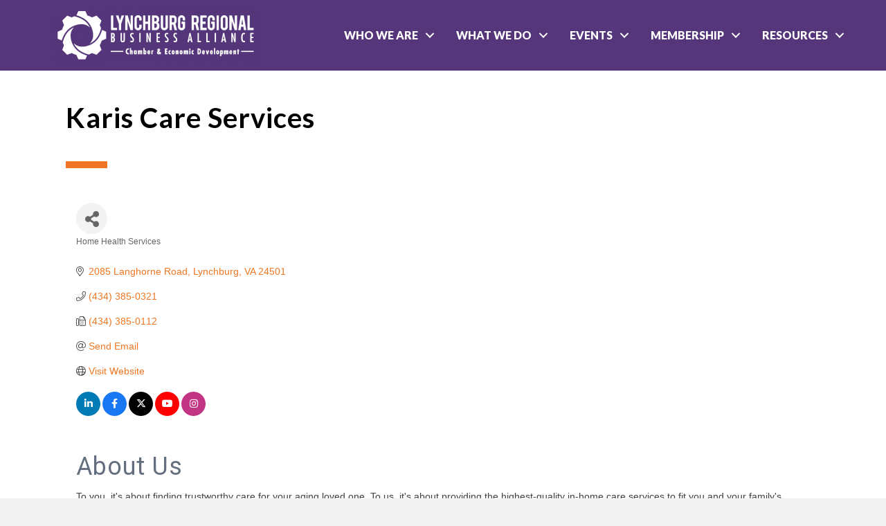

--- FILE ---
content_type: text/html; charset=utf-8
request_url: https://www.google.com/recaptcha/enterprise/anchor?ar=1&k=6LfI_T8rAAAAAMkWHrLP_GfSf3tLy9tKa839wcWa&co=aHR0cDovL2J1c2luZXNzLmx5bmNoYnVyZ3JlZ2lvbi5vcmc6ODA.&hl=en&v=PoyoqOPhxBO7pBk68S4YbpHZ&size=invisible&anchor-ms=20000&execute-ms=30000&cb=jh9ovr8vhkj7
body_size: 48962
content:
<!DOCTYPE HTML><html dir="ltr" lang="en"><head><meta http-equiv="Content-Type" content="text/html; charset=UTF-8">
<meta http-equiv="X-UA-Compatible" content="IE=edge">
<title>reCAPTCHA</title>
<style type="text/css">
/* cyrillic-ext */
@font-face {
  font-family: 'Roboto';
  font-style: normal;
  font-weight: 400;
  font-stretch: 100%;
  src: url(//fonts.gstatic.com/s/roboto/v48/KFO7CnqEu92Fr1ME7kSn66aGLdTylUAMa3GUBHMdazTgWw.woff2) format('woff2');
  unicode-range: U+0460-052F, U+1C80-1C8A, U+20B4, U+2DE0-2DFF, U+A640-A69F, U+FE2E-FE2F;
}
/* cyrillic */
@font-face {
  font-family: 'Roboto';
  font-style: normal;
  font-weight: 400;
  font-stretch: 100%;
  src: url(//fonts.gstatic.com/s/roboto/v48/KFO7CnqEu92Fr1ME7kSn66aGLdTylUAMa3iUBHMdazTgWw.woff2) format('woff2');
  unicode-range: U+0301, U+0400-045F, U+0490-0491, U+04B0-04B1, U+2116;
}
/* greek-ext */
@font-face {
  font-family: 'Roboto';
  font-style: normal;
  font-weight: 400;
  font-stretch: 100%;
  src: url(//fonts.gstatic.com/s/roboto/v48/KFO7CnqEu92Fr1ME7kSn66aGLdTylUAMa3CUBHMdazTgWw.woff2) format('woff2');
  unicode-range: U+1F00-1FFF;
}
/* greek */
@font-face {
  font-family: 'Roboto';
  font-style: normal;
  font-weight: 400;
  font-stretch: 100%;
  src: url(//fonts.gstatic.com/s/roboto/v48/KFO7CnqEu92Fr1ME7kSn66aGLdTylUAMa3-UBHMdazTgWw.woff2) format('woff2');
  unicode-range: U+0370-0377, U+037A-037F, U+0384-038A, U+038C, U+038E-03A1, U+03A3-03FF;
}
/* math */
@font-face {
  font-family: 'Roboto';
  font-style: normal;
  font-weight: 400;
  font-stretch: 100%;
  src: url(//fonts.gstatic.com/s/roboto/v48/KFO7CnqEu92Fr1ME7kSn66aGLdTylUAMawCUBHMdazTgWw.woff2) format('woff2');
  unicode-range: U+0302-0303, U+0305, U+0307-0308, U+0310, U+0312, U+0315, U+031A, U+0326-0327, U+032C, U+032F-0330, U+0332-0333, U+0338, U+033A, U+0346, U+034D, U+0391-03A1, U+03A3-03A9, U+03B1-03C9, U+03D1, U+03D5-03D6, U+03F0-03F1, U+03F4-03F5, U+2016-2017, U+2034-2038, U+203C, U+2040, U+2043, U+2047, U+2050, U+2057, U+205F, U+2070-2071, U+2074-208E, U+2090-209C, U+20D0-20DC, U+20E1, U+20E5-20EF, U+2100-2112, U+2114-2115, U+2117-2121, U+2123-214F, U+2190, U+2192, U+2194-21AE, U+21B0-21E5, U+21F1-21F2, U+21F4-2211, U+2213-2214, U+2216-22FF, U+2308-230B, U+2310, U+2319, U+231C-2321, U+2336-237A, U+237C, U+2395, U+239B-23B7, U+23D0, U+23DC-23E1, U+2474-2475, U+25AF, U+25B3, U+25B7, U+25BD, U+25C1, U+25CA, U+25CC, U+25FB, U+266D-266F, U+27C0-27FF, U+2900-2AFF, U+2B0E-2B11, U+2B30-2B4C, U+2BFE, U+3030, U+FF5B, U+FF5D, U+1D400-1D7FF, U+1EE00-1EEFF;
}
/* symbols */
@font-face {
  font-family: 'Roboto';
  font-style: normal;
  font-weight: 400;
  font-stretch: 100%;
  src: url(//fonts.gstatic.com/s/roboto/v48/KFO7CnqEu92Fr1ME7kSn66aGLdTylUAMaxKUBHMdazTgWw.woff2) format('woff2');
  unicode-range: U+0001-000C, U+000E-001F, U+007F-009F, U+20DD-20E0, U+20E2-20E4, U+2150-218F, U+2190, U+2192, U+2194-2199, U+21AF, U+21E6-21F0, U+21F3, U+2218-2219, U+2299, U+22C4-22C6, U+2300-243F, U+2440-244A, U+2460-24FF, U+25A0-27BF, U+2800-28FF, U+2921-2922, U+2981, U+29BF, U+29EB, U+2B00-2BFF, U+4DC0-4DFF, U+FFF9-FFFB, U+10140-1018E, U+10190-1019C, U+101A0, U+101D0-101FD, U+102E0-102FB, U+10E60-10E7E, U+1D2C0-1D2D3, U+1D2E0-1D37F, U+1F000-1F0FF, U+1F100-1F1AD, U+1F1E6-1F1FF, U+1F30D-1F30F, U+1F315, U+1F31C, U+1F31E, U+1F320-1F32C, U+1F336, U+1F378, U+1F37D, U+1F382, U+1F393-1F39F, U+1F3A7-1F3A8, U+1F3AC-1F3AF, U+1F3C2, U+1F3C4-1F3C6, U+1F3CA-1F3CE, U+1F3D4-1F3E0, U+1F3ED, U+1F3F1-1F3F3, U+1F3F5-1F3F7, U+1F408, U+1F415, U+1F41F, U+1F426, U+1F43F, U+1F441-1F442, U+1F444, U+1F446-1F449, U+1F44C-1F44E, U+1F453, U+1F46A, U+1F47D, U+1F4A3, U+1F4B0, U+1F4B3, U+1F4B9, U+1F4BB, U+1F4BF, U+1F4C8-1F4CB, U+1F4D6, U+1F4DA, U+1F4DF, U+1F4E3-1F4E6, U+1F4EA-1F4ED, U+1F4F7, U+1F4F9-1F4FB, U+1F4FD-1F4FE, U+1F503, U+1F507-1F50B, U+1F50D, U+1F512-1F513, U+1F53E-1F54A, U+1F54F-1F5FA, U+1F610, U+1F650-1F67F, U+1F687, U+1F68D, U+1F691, U+1F694, U+1F698, U+1F6AD, U+1F6B2, U+1F6B9-1F6BA, U+1F6BC, U+1F6C6-1F6CF, U+1F6D3-1F6D7, U+1F6E0-1F6EA, U+1F6F0-1F6F3, U+1F6F7-1F6FC, U+1F700-1F7FF, U+1F800-1F80B, U+1F810-1F847, U+1F850-1F859, U+1F860-1F887, U+1F890-1F8AD, U+1F8B0-1F8BB, U+1F8C0-1F8C1, U+1F900-1F90B, U+1F93B, U+1F946, U+1F984, U+1F996, U+1F9E9, U+1FA00-1FA6F, U+1FA70-1FA7C, U+1FA80-1FA89, U+1FA8F-1FAC6, U+1FACE-1FADC, U+1FADF-1FAE9, U+1FAF0-1FAF8, U+1FB00-1FBFF;
}
/* vietnamese */
@font-face {
  font-family: 'Roboto';
  font-style: normal;
  font-weight: 400;
  font-stretch: 100%;
  src: url(//fonts.gstatic.com/s/roboto/v48/KFO7CnqEu92Fr1ME7kSn66aGLdTylUAMa3OUBHMdazTgWw.woff2) format('woff2');
  unicode-range: U+0102-0103, U+0110-0111, U+0128-0129, U+0168-0169, U+01A0-01A1, U+01AF-01B0, U+0300-0301, U+0303-0304, U+0308-0309, U+0323, U+0329, U+1EA0-1EF9, U+20AB;
}
/* latin-ext */
@font-face {
  font-family: 'Roboto';
  font-style: normal;
  font-weight: 400;
  font-stretch: 100%;
  src: url(//fonts.gstatic.com/s/roboto/v48/KFO7CnqEu92Fr1ME7kSn66aGLdTylUAMa3KUBHMdazTgWw.woff2) format('woff2');
  unicode-range: U+0100-02BA, U+02BD-02C5, U+02C7-02CC, U+02CE-02D7, U+02DD-02FF, U+0304, U+0308, U+0329, U+1D00-1DBF, U+1E00-1E9F, U+1EF2-1EFF, U+2020, U+20A0-20AB, U+20AD-20C0, U+2113, U+2C60-2C7F, U+A720-A7FF;
}
/* latin */
@font-face {
  font-family: 'Roboto';
  font-style: normal;
  font-weight: 400;
  font-stretch: 100%;
  src: url(//fonts.gstatic.com/s/roboto/v48/KFO7CnqEu92Fr1ME7kSn66aGLdTylUAMa3yUBHMdazQ.woff2) format('woff2');
  unicode-range: U+0000-00FF, U+0131, U+0152-0153, U+02BB-02BC, U+02C6, U+02DA, U+02DC, U+0304, U+0308, U+0329, U+2000-206F, U+20AC, U+2122, U+2191, U+2193, U+2212, U+2215, U+FEFF, U+FFFD;
}
/* cyrillic-ext */
@font-face {
  font-family: 'Roboto';
  font-style: normal;
  font-weight: 500;
  font-stretch: 100%;
  src: url(//fonts.gstatic.com/s/roboto/v48/KFO7CnqEu92Fr1ME7kSn66aGLdTylUAMa3GUBHMdazTgWw.woff2) format('woff2');
  unicode-range: U+0460-052F, U+1C80-1C8A, U+20B4, U+2DE0-2DFF, U+A640-A69F, U+FE2E-FE2F;
}
/* cyrillic */
@font-face {
  font-family: 'Roboto';
  font-style: normal;
  font-weight: 500;
  font-stretch: 100%;
  src: url(//fonts.gstatic.com/s/roboto/v48/KFO7CnqEu92Fr1ME7kSn66aGLdTylUAMa3iUBHMdazTgWw.woff2) format('woff2');
  unicode-range: U+0301, U+0400-045F, U+0490-0491, U+04B0-04B1, U+2116;
}
/* greek-ext */
@font-face {
  font-family: 'Roboto';
  font-style: normal;
  font-weight: 500;
  font-stretch: 100%;
  src: url(//fonts.gstatic.com/s/roboto/v48/KFO7CnqEu92Fr1ME7kSn66aGLdTylUAMa3CUBHMdazTgWw.woff2) format('woff2');
  unicode-range: U+1F00-1FFF;
}
/* greek */
@font-face {
  font-family: 'Roboto';
  font-style: normal;
  font-weight: 500;
  font-stretch: 100%;
  src: url(//fonts.gstatic.com/s/roboto/v48/KFO7CnqEu92Fr1ME7kSn66aGLdTylUAMa3-UBHMdazTgWw.woff2) format('woff2');
  unicode-range: U+0370-0377, U+037A-037F, U+0384-038A, U+038C, U+038E-03A1, U+03A3-03FF;
}
/* math */
@font-face {
  font-family: 'Roboto';
  font-style: normal;
  font-weight: 500;
  font-stretch: 100%;
  src: url(//fonts.gstatic.com/s/roboto/v48/KFO7CnqEu92Fr1ME7kSn66aGLdTylUAMawCUBHMdazTgWw.woff2) format('woff2');
  unicode-range: U+0302-0303, U+0305, U+0307-0308, U+0310, U+0312, U+0315, U+031A, U+0326-0327, U+032C, U+032F-0330, U+0332-0333, U+0338, U+033A, U+0346, U+034D, U+0391-03A1, U+03A3-03A9, U+03B1-03C9, U+03D1, U+03D5-03D6, U+03F0-03F1, U+03F4-03F5, U+2016-2017, U+2034-2038, U+203C, U+2040, U+2043, U+2047, U+2050, U+2057, U+205F, U+2070-2071, U+2074-208E, U+2090-209C, U+20D0-20DC, U+20E1, U+20E5-20EF, U+2100-2112, U+2114-2115, U+2117-2121, U+2123-214F, U+2190, U+2192, U+2194-21AE, U+21B0-21E5, U+21F1-21F2, U+21F4-2211, U+2213-2214, U+2216-22FF, U+2308-230B, U+2310, U+2319, U+231C-2321, U+2336-237A, U+237C, U+2395, U+239B-23B7, U+23D0, U+23DC-23E1, U+2474-2475, U+25AF, U+25B3, U+25B7, U+25BD, U+25C1, U+25CA, U+25CC, U+25FB, U+266D-266F, U+27C0-27FF, U+2900-2AFF, U+2B0E-2B11, U+2B30-2B4C, U+2BFE, U+3030, U+FF5B, U+FF5D, U+1D400-1D7FF, U+1EE00-1EEFF;
}
/* symbols */
@font-face {
  font-family: 'Roboto';
  font-style: normal;
  font-weight: 500;
  font-stretch: 100%;
  src: url(//fonts.gstatic.com/s/roboto/v48/KFO7CnqEu92Fr1ME7kSn66aGLdTylUAMaxKUBHMdazTgWw.woff2) format('woff2');
  unicode-range: U+0001-000C, U+000E-001F, U+007F-009F, U+20DD-20E0, U+20E2-20E4, U+2150-218F, U+2190, U+2192, U+2194-2199, U+21AF, U+21E6-21F0, U+21F3, U+2218-2219, U+2299, U+22C4-22C6, U+2300-243F, U+2440-244A, U+2460-24FF, U+25A0-27BF, U+2800-28FF, U+2921-2922, U+2981, U+29BF, U+29EB, U+2B00-2BFF, U+4DC0-4DFF, U+FFF9-FFFB, U+10140-1018E, U+10190-1019C, U+101A0, U+101D0-101FD, U+102E0-102FB, U+10E60-10E7E, U+1D2C0-1D2D3, U+1D2E0-1D37F, U+1F000-1F0FF, U+1F100-1F1AD, U+1F1E6-1F1FF, U+1F30D-1F30F, U+1F315, U+1F31C, U+1F31E, U+1F320-1F32C, U+1F336, U+1F378, U+1F37D, U+1F382, U+1F393-1F39F, U+1F3A7-1F3A8, U+1F3AC-1F3AF, U+1F3C2, U+1F3C4-1F3C6, U+1F3CA-1F3CE, U+1F3D4-1F3E0, U+1F3ED, U+1F3F1-1F3F3, U+1F3F5-1F3F7, U+1F408, U+1F415, U+1F41F, U+1F426, U+1F43F, U+1F441-1F442, U+1F444, U+1F446-1F449, U+1F44C-1F44E, U+1F453, U+1F46A, U+1F47D, U+1F4A3, U+1F4B0, U+1F4B3, U+1F4B9, U+1F4BB, U+1F4BF, U+1F4C8-1F4CB, U+1F4D6, U+1F4DA, U+1F4DF, U+1F4E3-1F4E6, U+1F4EA-1F4ED, U+1F4F7, U+1F4F9-1F4FB, U+1F4FD-1F4FE, U+1F503, U+1F507-1F50B, U+1F50D, U+1F512-1F513, U+1F53E-1F54A, U+1F54F-1F5FA, U+1F610, U+1F650-1F67F, U+1F687, U+1F68D, U+1F691, U+1F694, U+1F698, U+1F6AD, U+1F6B2, U+1F6B9-1F6BA, U+1F6BC, U+1F6C6-1F6CF, U+1F6D3-1F6D7, U+1F6E0-1F6EA, U+1F6F0-1F6F3, U+1F6F7-1F6FC, U+1F700-1F7FF, U+1F800-1F80B, U+1F810-1F847, U+1F850-1F859, U+1F860-1F887, U+1F890-1F8AD, U+1F8B0-1F8BB, U+1F8C0-1F8C1, U+1F900-1F90B, U+1F93B, U+1F946, U+1F984, U+1F996, U+1F9E9, U+1FA00-1FA6F, U+1FA70-1FA7C, U+1FA80-1FA89, U+1FA8F-1FAC6, U+1FACE-1FADC, U+1FADF-1FAE9, U+1FAF0-1FAF8, U+1FB00-1FBFF;
}
/* vietnamese */
@font-face {
  font-family: 'Roboto';
  font-style: normal;
  font-weight: 500;
  font-stretch: 100%;
  src: url(//fonts.gstatic.com/s/roboto/v48/KFO7CnqEu92Fr1ME7kSn66aGLdTylUAMa3OUBHMdazTgWw.woff2) format('woff2');
  unicode-range: U+0102-0103, U+0110-0111, U+0128-0129, U+0168-0169, U+01A0-01A1, U+01AF-01B0, U+0300-0301, U+0303-0304, U+0308-0309, U+0323, U+0329, U+1EA0-1EF9, U+20AB;
}
/* latin-ext */
@font-face {
  font-family: 'Roboto';
  font-style: normal;
  font-weight: 500;
  font-stretch: 100%;
  src: url(//fonts.gstatic.com/s/roboto/v48/KFO7CnqEu92Fr1ME7kSn66aGLdTylUAMa3KUBHMdazTgWw.woff2) format('woff2');
  unicode-range: U+0100-02BA, U+02BD-02C5, U+02C7-02CC, U+02CE-02D7, U+02DD-02FF, U+0304, U+0308, U+0329, U+1D00-1DBF, U+1E00-1E9F, U+1EF2-1EFF, U+2020, U+20A0-20AB, U+20AD-20C0, U+2113, U+2C60-2C7F, U+A720-A7FF;
}
/* latin */
@font-face {
  font-family: 'Roboto';
  font-style: normal;
  font-weight: 500;
  font-stretch: 100%;
  src: url(//fonts.gstatic.com/s/roboto/v48/KFO7CnqEu92Fr1ME7kSn66aGLdTylUAMa3yUBHMdazQ.woff2) format('woff2');
  unicode-range: U+0000-00FF, U+0131, U+0152-0153, U+02BB-02BC, U+02C6, U+02DA, U+02DC, U+0304, U+0308, U+0329, U+2000-206F, U+20AC, U+2122, U+2191, U+2193, U+2212, U+2215, U+FEFF, U+FFFD;
}
/* cyrillic-ext */
@font-face {
  font-family: 'Roboto';
  font-style: normal;
  font-weight: 900;
  font-stretch: 100%;
  src: url(//fonts.gstatic.com/s/roboto/v48/KFO7CnqEu92Fr1ME7kSn66aGLdTylUAMa3GUBHMdazTgWw.woff2) format('woff2');
  unicode-range: U+0460-052F, U+1C80-1C8A, U+20B4, U+2DE0-2DFF, U+A640-A69F, U+FE2E-FE2F;
}
/* cyrillic */
@font-face {
  font-family: 'Roboto';
  font-style: normal;
  font-weight: 900;
  font-stretch: 100%;
  src: url(//fonts.gstatic.com/s/roboto/v48/KFO7CnqEu92Fr1ME7kSn66aGLdTylUAMa3iUBHMdazTgWw.woff2) format('woff2');
  unicode-range: U+0301, U+0400-045F, U+0490-0491, U+04B0-04B1, U+2116;
}
/* greek-ext */
@font-face {
  font-family: 'Roboto';
  font-style: normal;
  font-weight: 900;
  font-stretch: 100%;
  src: url(//fonts.gstatic.com/s/roboto/v48/KFO7CnqEu92Fr1ME7kSn66aGLdTylUAMa3CUBHMdazTgWw.woff2) format('woff2');
  unicode-range: U+1F00-1FFF;
}
/* greek */
@font-face {
  font-family: 'Roboto';
  font-style: normal;
  font-weight: 900;
  font-stretch: 100%;
  src: url(//fonts.gstatic.com/s/roboto/v48/KFO7CnqEu92Fr1ME7kSn66aGLdTylUAMa3-UBHMdazTgWw.woff2) format('woff2');
  unicode-range: U+0370-0377, U+037A-037F, U+0384-038A, U+038C, U+038E-03A1, U+03A3-03FF;
}
/* math */
@font-face {
  font-family: 'Roboto';
  font-style: normal;
  font-weight: 900;
  font-stretch: 100%;
  src: url(//fonts.gstatic.com/s/roboto/v48/KFO7CnqEu92Fr1ME7kSn66aGLdTylUAMawCUBHMdazTgWw.woff2) format('woff2');
  unicode-range: U+0302-0303, U+0305, U+0307-0308, U+0310, U+0312, U+0315, U+031A, U+0326-0327, U+032C, U+032F-0330, U+0332-0333, U+0338, U+033A, U+0346, U+034D, U+0391-03A1, U+03A3-03A9, U+03B1-03C9, U+03D1, U+03D5-03D6, U+03F0-03F1, U+03F4-03F5, U+2016-2017, U+2034-2038, U+203C, U+2040, U+2043, U+2047, U+2050, U+2057, U+205F, U+2070-2071, U+2074-208E, U+2090-209C, U+20D0-20DC, U+20E1, U+20E5-20EF, U+2100-2112, U+2114-2115, U+2117-2121, U+2123-214F, U+2190, U+2192, U+2194-21AE, U+21B0-21E5, U+21F1-21F2, U+21F4-2211, U+2213-2214, U+2216-22FF, U+2308-230B, U+2310, U+2319, U+231C-2321, U+2336-237A, U+237C, U+2395, U+239B-23B7, U+23D0, U+23DC-23E1, U+2474-2475, U+25AF, U+25B3, U+25B7, U+25BD, U+25C1, U+25CA, U+25CC, U+25FB, U+266D-266F, U+27C0-27FF, U+2900-2AFF, U+2B0E-2B11, U+2B30-2B4C, U+2BFE, U+3030, U+FF5B, U+FF5D, U+1D400-1D7FF, U+1EE00-1EEFF;
}
/* symbols */
@font-face {
  font-family: 'Roboto';
  font-style: normal;
  font-weight: 900;
  font-stretch: 100%;
  src: url(//fonts.gstatic.com/s/roboto/v48/KFO7CnqEu92Fr1ME7kSn66aGLdTylUAMaxKUBHMdazTgWw.woff2) format('woff2');
  unicode-range: U+0001-000C, U+000E-001F, U+007F-009F, U+20DD-20E0, U+20E2-20E4, U+2150-218F, U+2190, U+2192, U+2194-2199, U+21AF, U+21E6-21F0, U+21F3, U+2218-2219, U+2299, U+22C4-22C6, U+2300-243F, U+2440-244A, U+2460-24FF, U+25A0-27BF, U+2800-28FF, U+2921-2922, U+2981, U+29BF, U+29EB, U+2B00-2BFF, U+4DC0-4DFF, U+FFF9-FFFB, U+10140-1018E, U+10190-1019C, U+101A0, U+101D0-101FD, U+102E0-102FB, U+10E60-10E7E, U+1D2C0-1D2D3, U+1D2E0-1D37F, U+1F000-1F0FF, U+1F100-1F1AD, U+1F1E6-1F1FF, U+1F30D-1F30F, U+1F315, U+1F31C, U+1F31E, U+1F320-1F32C, U+1F336, U+1F378, U+1F37D, U+1F382, U+1F393-1F39F, U+1F3A7-1F3A8, U+1F3AC-1F3AF, U+1F3C2, U+1F3C4-1F3C6, U+1F3CA-1F3CE, U+1F3D4-1F3E0, U+1F3ED, U+1F3F1-1F3F3, U+1F3F5-1F3F7, U+1F408, U+1F415, U+1F41F, U+1F426, U+1F43F, U+1F441-1F442, U+1F444, U+1F446-1F449, U+1F44C-1F44E, U+1F453, U+1F46A, U+1F47D, U+1F4A3, U+1F4B0, U+1F4B3, U+1F4B9, U+1F4BB, U+1F4BF, U+1F4C8-1F4CB, U+1F4D6, U+1F4DA, U+1F4DF, U+1F4E3-1F4E6, U+1F4EA-1F4ED, U+1F4F7, U+1F4F9-1F4FB, U+1F4FD-1F4FE, U+1F503, U+1F507-1F50B, U+1F50D, U+1F512-1F513, U+1F53E-1F54A, U+1F54F-1F5FA, U+1F610, U+1F650-1F67F, U+1F687, U+1F68D, U+1F691, U+1F694, U+1F698, U+1F6AD, U+1F6B2, U+1F6B9-1F6BA, U+1F6BC, U+1F6C6-1F6CF, U+1F6D3-1F6D7, U+1F6E0-1F6EA, U+1F6F0-1F6F3, U+1F6F7-1F6FC, U+1F700-1F7FF, U+1F800-1F80B, U+1F810-1F847, U+1F850-1F859, U+1F860-1F887, U+1F890-1F8AD, U+1F8B0-1F8BB, U+1F8C0-1F8C1, U+1F900-1F90B, U+1F93B, U+1F946, U+1F984, U+1F996, U+1F9E9, U+1FA00-1FA6F, U+1FA70-1FA7C, U+1FA80-1FA89, U+1FA8F-1FAC6, U+1FACE-1FADC, U+1FADF-1FAE9, U+1FAF0-1FAF8, U+1FB00-1FBFF;
}
/* vietnamese */
@font-face {
  font-family: 'Roboto';
  font-style: normal;
  font-weight: 900;
  font-stretch: 100%;
  src: url(//fonts.gstatic.com/s/roboto/v48/KFO7CnqEu92Fr1ME7kSn66aGLdTylUAMa3OUBHMdazTgWw.woff2) format('woff2');
  unicode-range: U+0102-0103, U+0110-0111, U+0128-0129, U+0168-0169, U+01A0-01A1, U+01AF-01B0, U+0300-0301, U+0303-0304, U+0308-0309, U+0323, U+0329, U+1EA0-1EF9, U+20AB;
}
/* latin-ext */
@font-face {
  font-family: 'Roboto';
  font-style: normal;
  font-weight: 900;
  font-stretch: 100%;
  src: url(//fonts.gstatic.com/s/roboto/v48/KFO7CnqEu92Fr1ME7kSn66aGLdTylUAMa3KUBHMdazTgWw.woff2) format('woff2');
  unicode-range: U+0100-02BA, U+02BD-02C5, U+02C7-02CC, U+02CE-02D7, U+02DD-02FF, U+0304, U+0308, U+0329, U+1D00-1DBF, U+1E00-1E9F, U+1EF2-1EFF, U+2020, U+20A0-20AB, U+20AD-20C0, U+2113, U+2C60-2C7F, U+A720-A7FF;
}
/* latin */
@font-face {
  font-family: 'Roboto';
  font-style: normal;
  font-weight: 900;
  font-stretch: 100%;
  src: url(//fonts.gstatic.com/s/roboto/v48/KFO7CnqEu92Fr1ME7kSn66aGLdTylUAMa3yUBHMdazQ.woff2) format('woff2');
  unicode-range: U+0000-00FF, U+0131, U+0152-0153, U+02BB-02BC, U+02C6, U+02DA, U+02DC, U+0304, U+0308, U+0329, U+2000-206F, U+20AC, U+2122, U+2191, U+2193, U+2212, U+2215, U+FEFF, U+FFFD;
}

</style>
<link rel="stylesheet" type="text/css" href="https://www.gstatic.com/recaptcha/releases/PoyoqOPhxBO7pBk68S4YbpHZ/styles__ltr.css">
<script nonce="9EnJ3Y-mNJoKUuUSlA-ETw" type="text/javascript">window['__recaptcha_api'] = 'https://www.google.com/recaptcha/enterprise/';</script>
<script type="text/javascript" src="https://www.gstatic.com/recaptcha/releases/PoyoqOPhxBO7pBk68S4YbpHZ/recaptcha__en.js" nonce="9EnJ3Y-mNJoKUuUSlA-ETw">
      
    </script></head>
<body><div id="rc-anchor-alert" class="rc-anchor-alert"></div>
<input type="hidden" id="recaptcha-token" value="[base64]">
<script type="text/javascript" nonce="9EnJ3Y-mNJoKUuUSlA-ETw">
      recaptcha.anchor.Main.init("[\x22ainput\x22,[\x22bgdata\x22,\x22\x22,\[base64]/[base64]/bmV3IFpbdF0obVswXSk6Sz09Mj9uZXcgWlt0XShtWzBdLG1bMV0pOks9PTM/bmV3IFpbdF0obVswXSxtWzFdLG1bMl0pOks9PTQ/[base64]/[base64]/[base64]/[base64]/[base64]/[base64]/[base64]/[base64]/[base64]/[base64]/[base64]/[base64]/[base64]/[base64]\\u003d\\u003d\x22,\[base64]\\u003d\\u003d\x22,\x22woPCuEdjewlabWViWcO6wolrFRU0LlBsw5Iww4wDwrpND8Kiw5sPEMOGwq8PwoPDjsO2CGkBGjbCuCl0w4PCrMKGDF4Swqp8LsOcw4TCkEvDrTUUw4kRHMOcGMKWLh3DozvDmsOtwrjDlcKVTTU+VE9Ow5IUw5s1w7XDqsOrN1DCr8K/w7FpOwFrw6BOw7/CmMOhw7YOGcO1wpbDvhTDgCBgDMO0woBaAcK+Yn3DqsKawqBTwrfCjsKTZQ7DgsOBwr4+w5kiw43CpDckWcKNDTtUVljCkMKLKgMuwqTDnMKaNsOxw7PCsjo2A8Kob8K2w6nCjH4xWmjChzVfesKoMcKgw71dAjTClMOuLCNxUT13XDJPKMO1MUPDpS/DumEVwobDmE9Iw5tSwpnCsHvDng19FWjDhcOKWG7DrF0dw43DqBbCmcOTcsKtLQpew6DDgkLCh2VAwrfCncO/NsODKMOnwpbDr8O5QlFNPHjCt8OnKTXDq8KRGMKuS8KaazPCuFBLwozDgC/CuGDDojQUwqfDk8KUwqDDvF5YfcO2w6wvCygfwot0w7I0D8Ogw4c3woMAFG9xwrVXesKQw6TDtsODw6YhAsOKw7vDvcOewqotHSvCs8KrbsKLcj/[base64]/Ck310OHzCk8KUemlyw6LCpMKZaFFgdsK/UGHDusKIXGvDkMKnw6x1JGdHHsOyB8KNHB9TL1bDp0TCgioqw4XDkMKBwop8Sw7Cv3xCGsKkw5TCrzzCgnjCmsKJSMKGwqoRO8KTJ3xww7J/DsOiKQNqwr7DhXQ+Q3ZGw7/Dn0w+wowKw6MAdGE2TsKvw4dzw51ibcKHw4YRC8KpHMKzEgTDsMOSaDdSw6nCuMOzYA8MGSzDucOVw457BQoRw4oewqPDgMK/[base64]/CtkA7CyrCoDrCr8KzayLDjsOdw6YUw6okwqALwq1+c8KgbElzVsOAwrPDt3FCwr/DmMOewolYRcKJCsOiw6w0wonCkCDCjsKqw7jCr8O+wq92w5HDssKSMi9mw6fCt8Krw4geesO6cgoew6kMak/DoMO1w4oEBcOpe2Nnw4/ClUVUYEFRLsOowpfDvHBRw6UKU8KQDsKlwo3Dm37DnBjCrMOXYsOdUBvCksKcwojCjhYhwo1Vw4UxD8KzwoomCy/[base64]/OnpJwqHDkcOQw6fDi37DuQYJwrzDpXocGsO7AFwbw5cdwoN9EAvDuEd8w7BQwpPClMKTwoTCv11recKcw4/CvcKeOcORK8OTw4gow6XCpMKVQMKWaMKwZsOFewTChUpSw5bCoMOxw53CggzDnsOlw7EzUWvDjHwsw4NVZgTCpQzDp8KlQkJdCMKRO8K8w4zDhkB1wq/Chy7DlF/[base64]/[base64]/V0UpKhXDmjNrw5UHwo3Dj8O2L8ORQcOCd0RYQC7CpRALwoDCt0nDnAN7f2gZw7BXdMKTw45DXSjCl8OwO8K6a8OtCsKSAFdmeCXDlU7DvcKCVMKkYcKww4nCmRHCjsKZRHceJFDDnMKrfRskAEYmOMKqw7/[base64]/DosOgw5vCj0TCniYEw77DmFxcwp1IPBTCicKHw4bDhGvCjTbCvsKYwpNQw5JKw6kawqEHwpPDgCkUJcOjV8OHw6jCkiRdw6RSw5cHJcOhwpLCsjPCl8K7NMOEZcKQwrnCiErDiCYdwo/[base64]/[base64]/cHvCt0nCmMOgwr/DpzrDtwg/w5w6LlzDq8Kcw7/DvsOwanrDgAbCnMKIw43Dq0pDWcKZwrhRw53DvyLDicKLwr0Sw6s/[base64]/[base64]/DpsK6E8KKNcOYw7VhQ35AwoA/w71EKiUtMH3CqMOkS3PDjcO8wrnDrBXDpMKHwojDqFM5ZAEPw6nCqsOrD0U8w6JjHHk7IjrCilEqwqPCvMKpBmRnGE81w53DvgbCuCrDkMK8w7HDnxAUwoJFw7QgBcOww6HDt3tAwp8mGWZ5w4UVLsOyP0/DhgJ9w58Zw6DCnnhPGzZ2wrAoAMOOH1BBAMOMXsKXAlQQw4DCocKywpBuBkDCoQLCk1vDgVV8EDfDqR7CkMKmZsOqwrIzRhgaw4g2Gi/CimVTbiIoDBluGS8OwqJVw6ZOw44OXMKGV8OoW0bDtwVuanfCgsOQwrTDu8Opwp9CUcOlHXHCkXjDjXdSwoh4UMOxAXZVwqsewpXDn8Khwp0LLxc6w7w4WmbDjMKBWT0XXktbYmNPbDpbwpF1woLCrCc/[base64]/[base64]/Dp8O2eGjDkywUwrBXw7JdacOeTgkxw7nCq8KUGsKhw41Pw7JBcT0Le2nDtAAgWcOuOjrCgMOQW8KdVk4sLMOdFsOlw4bDh23DlMOqwrgIw7lEJRhMw63CoCIDRsOMwqs2wo/Cj8KDKkU3w6PDhDJkwoHDhht0EXDCiX/DsMOAZUcWw4jDhMOzw7cCwrLDtnrCnjHDvE3DkE10OgTCrsO3w5RVJMOeEAxGwq4nw5Mbw7vDljUvQcKew4/DisOtwpDDtsK4KcK6EMOMAcK+TcO/A8KLw7HDj8OqQsK2Zm92w47CjcOiPcKPf8KmXgXDi0jCtMOqwpDCksKwFjYKw7fCr8KAw7p/w43Dm8K9wpLDs8OAf2PDhlTDt2XDg0fDtMOwKG/Di24kXcObw4wUPMODSMOfw7sGw5DDqUzDiRQTw6/CnsOGw6ULQMOyFy0EYcOuEkPCmB7DisOEZXodI8OebAJdwpBJfzTDknAeLC3CgsOMwq9aamLCuXTCukzDvhsEw6FXw73DvMKtw53Cr8KSw7zDsVDDnMKLK3XCjMOIDcK5woclNsKWRsK2w4kxw7R4cjvDqFvCl1oZSsOQITnCv0/DlCgjLBFRw6Icw5FJwpwRw7bCvFHDk8OXw45JcsOJAXTChksrwrHDiMKKGmp9V8OQIcKeTGDDvMKhFgxPwooYAsKBNsKZG1RjLMK6w6DDpGJcwoQNwo/CikbCnxTCsj8RVlXCpMOOwpzCqsKbdBnClcOPVQAVHHIDw7vCjsKvf8K/LBrCiMOGIzdGQX0vw50yYMKmwpLCvcKHwp5tYcOtY2g4wrDDnBV/e8Oowo7CkEt7RzhxwqjDjcOGOMKww63Cqgp8HcKlRFfDiAjCuUE3w4grEcOWecO3w6DDoQjDgE9EI8O5wrJUacOxw73DocKjwqFpdU4NwpHCqMKSbhZFRz7CkEgabMOEU8KnJkAOw7/DvQTDv8KQU8OtRsKXK8OMR8K4OMK0wqRxwp8/BRHDgBlFPWnDlHTDmQ8Kwq83DzFdfjsKPiTCscKJNsOKBMKRw4fDoCDCvnrCrMOEwoXDnl9Lw4jCosOcw4sGLMKfV8OiwrnClHbCtBLDuGsTaMKFfVHDuj53QcKRw7Qdw6h9bMK6exAbw5XChB5WYRsWw4LDicKBAAjCi8ORwp/DqMODw4M4ClhlwprCocKyw5lue8KMw6DCtcKVKMK8wqzCoMK4wrbCum4+K8K6wrlfw71gN8Krwp3DhcOSMDHDhcO4UjrCo8O3AzbCoMKtwqXCtEXCpBrCt8ORw5lFw6LDgsOvKmbDlyfCv2XDmcOSwqDDkg7Dr2wGw6YpI8O/WcOdw6fDu2fDqR/[base64]/CpSTCjBVvDcKyZMK/eMKQecKxw6NHTsKcZEluwqRTY8KBw4PDqRwMBHl4d1cMwpDDvsKxw6UBd8OpYxoVaBplfMKpf2RdMyQdChBzwpUwTcOUw6cFwo/[base64]/[base64]/w5dZw58TZHR7BC7DjlDDhBfDrsO6EMKKIgINw5RLFMOrfS9+w6TCp8K8bHTDrcKrFW0BasKAU8OEFm3DrX8ww6R3L37DsVkWTGbDvcKGLMOZwp/DhEkBwoYyw48sw6LDvmZfwqzDiMOJw4ZzwrvDq8KPw5EVYMOOwp/CvBk1YcOmbMOrGRgsw71dXSTDmsK8UsKCw7wRTsKsZGHDg2DChsK4wqvDm8KRw6RFBMKCDMKWwqTDp8OBw4N8w53CuzPCr8KSw7kOEiVXDEoJwpLCsMKAUsOHYsKDEB7CuiDChMKmw6UFwpUhE8OQSRdtw4XCqcKwX1h0Kn7Cj8OLT2HDuE1BPsOtEsKYXSQjwp/DicOSwrfDo2oRW8Ohw4TCtsKcw7wsw6Rrw7l5woLDjsOPXMOPO8OswqMvwr4wR8KXD3QIw7TCmz0Cw5jChTJZwp/DrUvCpns5w5zCj8O5wot2Aw3DscKVwoMNBsKEecO5w5dSIMOENhUTSFLCusKId8OoZ8O/OScEdMO9NcOHRA52bx3DqsO0w7JYbMO/dkkuGlJ1w4HCncKwTE/DsXTDlwnCm3jCpMKRw5dpNMOTwr7DiAfDmcOWEAzDh0hHDwJOFcKGUMOnASHDhBJCwrEsLijDucKTwobCg8OEAwkHw5PDtWoRVm3CosOnwqnCpcOvwp3DjsKLw7jCgsO9wosJMHfClcKWaHAIKMK/w4gQw67ChMOfw7DDjxXDucOmwrbDoMOcwpsxOcKzNXfCjMKvRsKOGcKEw4TDvhVSwrZUwoYIXcKRFlXDpcKJw6DCoFHDjsO/wrDCssObYR52w47CkcKzwpDDuX5Xw4ROccKuw4IPJMOZwqovwr1xdVV2XX7DuxBZZlpvwqdOw63DvcKywqnDswoLwr9Lwrw1Hkg3w4jDvMOMX8OdccKNasOqWlYHw45Ww77Dh3/DsRjCr2cUJcKGwoZZOcOCwoxaw7jDh0PDjCcDwpDDs8Kbw7zCrMOkJMOhwo3CncK/wpd+T8KRbTtWw57ClcOswp/CgGoVJCE5WMKVen/CgcKjQyTDicKWwrXCocKlw4rChsKGecOsw5DCo8O8UcKfdsK2wqE2D2/CjWtsesKGw6XClcK4AsOBBsKnw6sjU3PCowjCgTtCLFB5aAgqJ3gFwrYfw4QlwqHDjsKbDMKdw4rDnQBvEVk/U8KxXXrDp8Khw4DCocK7X1HCocOaDUDDpcKoAUzDvRB2wqrDu28iwprDtTcFCkjDnMO2REUBZQlUwonDtm5ADhQQwrRjFcOhwoAlUsKjwoURw50Ib8OLwqrDkXYbw53DhHLCnMOiWH/DvcKfUsOSQMKRwqjDnsKXJEAgw4TChCAuBsKvwpIpbR/DiRJYwpxHDT9Vw4DDhzZRwoPDrcKdYcKJwq/Dn3fDoyR+w63DjjMvdQJCRlTDszJnVcKIfx/CisOlwolSPQJnwqlXwqQeG1PCrcKnVmN3FnMGwrrChsOtHATCn37DpkdAUcOEdMKXwoUtwo7CicKAw4LDncKGwpgTQMOpw64QN8KAw6/CjEXCisOSwrXCl3BVw47Cuk7CrXfCtcOceSHDo0pAw4vDmRBhw4nDusO0woPDk27CjcO+w7J0wqnDrW3CpcKbDQ0ow5rDki/DksKoYsKtT8OAHynCn1lETcKSbMOLBhPCssObw6peBWfCrBoRRsKow6DDhMKcOsK4N8O5KMK7w5LCo0PDnA/DvMKyWMO2woI8wr/CgQsiXWbDoDPCnAhWc2trw5/DoUDCp8K5NyXCscKNWMK3asKmYUnCg8KJwoDDl8KNUCTClm/Cr00Uw73DusK+w73Cm8K8woFCaC7ChsKWwr1bDMOKw57DrwzDmcOHwpTDg2ZgT8Onw5E8F8K9wpHCgHwnEmjCoEMEwqDCg8Kyw445cgrCuDd/w4HCkXstDGDDljpac8O2w7ptH8O/[base64]/DkU/CuQTDuMOmdygsw6DChcOAUBjDjMKCWcOMwrsYa8KEwrk3QiBiVxdewojCucO3ZcO5w6nDjMOeUsOGw7VRFMOaDn/CpGHDtjXCmcKewojDmSsVwo5jE8OEbMKBTcOFQ8Occz3CnMO1wqofcRvCtjE/w5bClgwgw797XCRVw6wRwoZ2w6zDgcOfe8Oucm0Cw7B/CMO7w57CmMO5c33Cunoyw6M9w4XDj8OCEGvDqsOpcFrDt8K7wr/Cr8K+wqDCs8KNccOJKV3DisKUD8K4w5MZfwTDi8OEw4siXsKZwp7Dnz4rV8OgdsKQwrLCr8KICSTDsMKtPsKuw7HDiQHCnx/Dk8OtMBtcwovDq8OUewESwpxgwoU3H8OZwoJsb8Kqw5nDnGjCnCgCQsKmw5vDtXxsw5/Cq3x9wpJvwrMrw7gsdW/DvwXDghnDm8O4OMKqK8KFwpzCpsOrwpRpwqvDjcOpSsKKw4YDwoRwbW1IOSQww4LDnsOdX1rCosKKD8O0K8KJBnLCosOswp/DqUtodSHDhcKXUcONwpQLSCjCr2Z9wpnDpRzCrnnDhMO6QMONCHLDlT/[base64]/CpFF0w7HContjBsKHTQvDucKfw7/DvsONcSttF8KSUVfCuREbwp3ChMKrBcO8w5TDsyvCtxDCsUfDul3CvcOCw6DDk8KYw64VwrzDoXPDgcKbICBzwqAwwo/Dm8K3wqvCh8Obw5ZWwr/CrsO8MUjCkTzCnXlLTMO7TMO8RnpeD1XDt2U6wqQ1wrTDjBUKwoM2wohiLh7CrcK3wrvDs8OmdcOOKcOISGPDpnzCiGnCm8OSM37ChcOFGTEAw4bCtlDDjMO2woXDjhDDkSk7w7YGUcO0RX8Ewq58EB/ChMKuw4FiwogwfwzDvFl6wrchwpbDs07DrcKpw4BINB/DsiPCpMKhD8KqwqR2w7oDMsOsw7rCnWbDnQbDo8O0fcObYljDszUNccO6FwBDw4bCmcOZdDLDsMOUw7tuWSDDhcOiw7DCgcOQw5dWNHrCuiXCosKDHxFPE8OdM8Kcw6DDssKyPnc/woAhw6LClsOVU8KeXsK/wrAOegLDr0w3dMOZw6l1w77DvcOPV8K5wp7DgAlte0DDqcKtw7nClz3Dt8OZS8ODK8OFYTfDssK+wr7DtMKXwq/DosO7cxTDpzl1w4U0QcKXA8OJaS3CuywAWxIZwrPCmRctVQM+fcKvBsKywp85woZnesKHFgjDvGHDgsKmVmzDvBJWGcKaw4XCqnjDpMO9w6tjVBvCrcOtwp7DkFkpw7bDkQDDvMOiw57CmDfDmEjDvsKrw4pVI8OVBcKRw4JSSVzCuWgmdsOQwr81w6PDr1vDjl/Dg8KMwoLDmWjCk8Kgw4/Di8K1EHBdEsOewp/[base64]/[base64]/[base64]/DjsKQO1HCozTDj8OLaF/Cs3YWf8K3wqTDhDoxXSvCj8KWw6YKflk2wojDtxXDll5fV1hkw6HChBx5ZkFZFVXCnnZlw67Dmg7Ctx7DlcKZwrzDoGZhwo5CccKsw6zDocOtw5fDgkoIw7RYw4rDtMKDOUALwo7DvMOWwo7CmQ7CosKBOAhcw718UyEow4LDnjMGw7lEw7BfXsO/[base64]/[base64]/[base64]/CuTcZBRgBw5jDhsKha8Onw6DDmMOHwoXDmcKYwqIiwrtGaQ9hUMONwqXDpxBtw4DDqcKuQsKZw4DCmsKRwoHDrsO7wqHDmMO2wpbCjwzCj0/CqcK1wpJbYcOwwpgyFUDDlgYvEz/[base64]/ChBXDmsOnw7XCjsKFP2xgwoVqw4QKMcOLWsK2w7/CgMOiworCsMONwrkBcEDDq1hLKl5fw6d8ecKtw7VIwo56woXDusO1QcOGHhfCvFHDrHnCiMOZTUMWw5zCisOKRkfDpFE/wrTCscK/w5vDo1EMwpobGSrCg8OJwoYZwo9zwpsnworCoS7CpMO/difDklQSHTrDjcOSw5/CvsK0UFVXw7rDpMOSwodAw4RAw4VRZGTDuHHCg8OTwovDjMKZwqsdwrLCvBjCvyhmwqbCkcK1SRxpw55FwrXCo2AsK8OYW8K5f8O1YsOWwrvDjF7DocOCw6zDk2pLEsO7JcOlO1TDtQE1T8KLUsKxwpnDtWQadj/[base64]/[base64]/Duhsea8K5w5JSw7LCo8Oob8OnNBfDjSXCu2/Chwkpw5hzwrPDtSEcP8OQdcKpWsKLw79ZFz9UIg7DtMOvWnchwpjDg2zCuQHCisOPT8O0w4E+woRfwpB7w57ClDjCjQlvYzkyQSTCmBbDuwbDvjlwLMO2wqhqw5TDt13CjcOLwprDrMKyZHfCosKGwqQlwqvCksO/wqIKdMK2AMO4wrzCncO/wpR/w7cyJsKowpPCvcO9BMOfw5spHsKawpFtGgjDszTCscOqb8KzNcOYw63CkEMeWMOTDMOWw7g9woNww7tAwoBpNsKaIV/CnHM8w7ESWCZPAlbDl8KUwqIzNsOJw6zDrcKPw4x1fmZ+FsOpwrFOw58EfAw+Yh3DhMOZACnDocOaw5xYOy7Dj8Oowo/[base64]/[base64]/DvizDoMOywrV2wpQ5wrhXCGjCgF0XOMO2wrhfe2XDgsKowrhnw70kN8KqdcKlYlNBwrBVw6BPw6MCw55dw5InwpfDsMKQT8OefcOAwpBNXMKnRcKVwrRgwqnCs8Ohw5/Do0LDtsKtbyY6ccKowr/CgMObO8O4wqPCkQMIwrsLw6Fiw5jDvnXDocOUasOqcMK9acOPI8OnF8K8w5/CjHbCvsK5wpPCpW/CnhfCvz3CuhHDoMOAwqVZOMOCHMK7DsKPw456w4oHwrkNw5l0w6YIw55rIlZqNMKwwqA6w5/Cqy0QEi0Cw6rCrUEiw6ozw50/wr7Ci8Omw5/CvQxdw6g/JMKFPMOZU8KGc8KiGU/ChBIZbQBNwoTCicOqd8O6KwHDjsKMZcKjw7N5wrvCqXTCncOJwrHCs1fCgsK8wqfClnzDqnHChsO6w7XDrcK/AMOzOsKFw75zGMK0wqkQw7LCo8KSe8OIw5fCiGgswrrCsBdUwplYwqTCiUkmwo7DssOmw4ZUKsK9XMO/XBHCjg5MTHsWA8ORX8KBw7QhZVPCkiHCi2nDpMK4wpbDvCw9wqzDsl/Cux/CuMKfEMK/WcKtwrrDncOXVMKcw6rCtMK/[base64]/[base64]/[base64]/[base64]/HjTDi8OUw6TDkcOywoMATcOaXcOOwqRMIGwQdMOHwoYAw4NQD0pgBSxLbsO4w5ABegAKSlrCjcOKBsOewq3DukLDgMK/[base64]/CucOSVijCucOpwrtewrbDmMO6T8O/[base64]/DqUIyAzJVwq9LwpU0LgQZOV1Cw7bCtcOXBcOVw4jDjsOla8KpwqvDiC0AfcKSwocKwq1BZ3nDl3HClcKHw5nCiMKkwrTCoEhowp7CoGlJw4NiWl9xM8KiW8KZYMOLwo7CpcKxwo/[base64]/[base64]/[base64]/JcKhCcOfwpvDgwbChF/DjcOAcMKDw47Ch8OLw5tlPS/Cr8K/SMKRw6xcDMOpw40+wqjCp8KcOcK5w7ciw50cY8OyWk7Cq8Owwq1rw7jCpsKywrPDt8OyHRfDosKxIDPClVLCpwzCpMKAw7UwSsOCS2pjNBFqFxMwwozCuw9bw5/[base64]/DrMOLecKuJsO9RsKrw7k+O019woZhIGnCtDnCs8Kgw6siw5kawoMjLX7Co8KgeyYCwpXDssKwwqwEwrDCjcOjw7lGQwAJw74+w4bCsMKhWsOSwrZ9QcK9w6cPBcOqw4QOHnfCnmLCmwrDhcKUd8Kpw5bDqR5AwpMJw6M4wr9Cw5NywodVwoUYw6/CowLChmPCghXCgFt9wopVWsO0wrJpNDVTIHMnw69dw7UHw7DCnGJ4QMKCKMKqfcORw4HDoVpCS8Opwq3CjsOhw6jCicKTwo7Dsn8Fw4AnSxvChMKlw7dJEcKobmtywqAaaMO7wojCm2UNwpXDuWfDg8ORwqkXE2zDv8K/[base64]/w5J4fF/Cgi7CocOHE8KTwqfCvcOUBFQ8V8OTw6dcdQgFwoNtAyrCgMOdE8K6wqsyd8KPw4wsw5nDksKZw73Dp8OPwqLCk8KoUUPCqQMswrXCiD3CnWfCpMKSAcOWw7ovA8O1w5ZbIMKcw4JZTyMFw4YTw7DCqsKYwrvCqMOrXDxyDcKwwqzDoG/ChcO1VcKJwp3DrMO5wq3ClDfDuMO7w452J8KTKBoXe8OGL17DsnE7UcOxG8K/wrQ0ZMKgw5rCqEYEfUBaw4x2wozCl8OMw4zCncK4VRN4acKPw7l4wrfChkB8UcK7woPCucOTEyh8OMOTw4VEwq3CgMKLCW7Cn0PCisK2w6Mpw4HDq8KxA8KyEQTCrcKbGkDDisOAwo/Cg8OQwocbw7zDhsKmQcKsUsKJV1HDq8OrWcKrwrwdfjlgw7DDqMOZIWgNHMOaw5NMwpTCvcOALcO/w7cVwoQBYlJnw7J/w4VPMRlBw5QuwrDCn8KjwoLChcOTUEfDpATDqsONw4h4wpZVwpgww5MRw6New7HDvMKgU8KAacK3eHABw5HDssKZw5rDucOVwrIhwp7CrsO5Q2Ybb8KGD8O9MXFcwpLDqMO/DsOpWCxLw6PCoUrCrjR9JsK3Tg5Mwp7Cm8KOw6DDhht6wp8CwoPDl0DCgmXChcOCwoDDgg9xEcKnwrrCulPChVgswrxhwrfDlcO8UwBCw4QjwrDDkcKbw5RsKTPDlsKcU8K6IMK9HkwiYRpOMMOhw7w0Ci3Cr8OzZsK/[base64]/Cm8OLSsKBTsOWAsOsFsKsTMK2w4HCpwR+w6NDI1IpwqUMwpQyFgYXBMKhcMOgwpbDssOvJw/ChGtseiDDm0vCgVXCvMKkOMKXTV/[base64]/CocKjCWfCtCLCiMKMCi5YZB8eXsK5w6x/wqJbAgzDpDZCw4vDjAZfwqzDvB3CsMOIZShHwoYyXEY5w6RAS8KSfsK1w4pENcOINArCsEpQHBPDr8OnFsO2cFMVCijDucOXOWTDr33Ck1HCsmJyw7zDh8KySsOYw5XCgsOKw5fDuhB/w73CnADDhQPDnyh8w5wew5LDo8O8wpHDscOJRMKIw6LDgcOJwpvDo0BachHCk8KvcsOIwqdeWWF5w59mJWrDiMOnw5jDmcO+N3fDmhrDn3LDnMOEwpMGaAHDgsOPwrZzw47DjEwIK8Kkw6E4BDHDjFBlwp/CvMOpO8KhGsKLw6BCVcOQw7zCtMOxw55AN8KKw43Duh9qbMKiwqHCinzCscKid1F3V8OeFMK+w7lpJsOTwpkLfUwhwrEDwpklw43CpR/[base64]/w5/[base64]/CpsO4Q0zCj1/CtGARw5/DqjBsesKEwpTCiHjCrQptw7AQwrfCq1TCuQbDuEPDrMKWVsO4w49Ba8OhHE/DtsOyw5TDqXomI8OXw4DDh03CjH9uZcKAcFbDnMKWaD7Cq2/Do8OhGsK5wppFEwvCjRbCnDFtw4DDmnHDhsOAwo9TCDRaGSBGFl0vPsO4w70fU1DDjcOjw7HDgMOiw7zDtlrCv8Kaw6/CvMKDw6gITirCpFMCwpbDosO8UsK/[base64]/w6MJwrU8Cko/[base64]/CgAzCuFUvNmrCl8ONQGVZTnpjw4zCm8OqEcOXw71Yw4ENRnhEe8KgbMK9w6rDssKpGcKKwr02wp3DtxDDicOfw7rDkFA4w5cbw5LDqsKRDU4TBsKGCsO5csKbwr92w6gJAzvDnWsOfcKzwo0XwrjDqm/[base64]/CvTXCuS5Qwq7ChsKXEmHCpXoVLELCtcKaYMO7wrFUw4vDgMOdJDZ+IMOFNGV2UMOue23DvwRDw7HCqS1CwpHCjQnCky0bwrYjwpPDvMK8wqPDkBJkU8OvRMORRSdaQBXCnBDChsKLwrXDuCkww6vCkMOvOcKFasORH8Kaw6rCmD/DhsOsw7lDw7lywr/ClC3Cii0WNsKzw6LCs8ORw5YMQsOqw7vCrsOUMT3DlzfDjTnDt0sHWHPDpcO0w5JeDETCnE19EgM9wrdQwqjCiwokMMOQw6JDJ8KkZjt3wqAhasKQw7gKwpp+BU5dYcOjwr9EWkDDjcK8BMKSw6gjHMK/[base64]/CjSEaw5vDiH/DsAPDrEbCucOsw4jCrUE3asOEwpHDphJiwqvCgjXCkifDucKUPMKYMGnChMKQw7PDkGPCqDgHwpwcwp3DvsK2BsKybcOXasOawqlQw6pwwog4wqgVw6/DkFvCi8KkwqvDrMKAw4nDn8Oyw7MSJDTDllxww7AgEsOWwqp7WMO7Yjtdwrkbwr8uwqnDnmPCmAjDhXvDn2sbfQ9/LMOwUyDCmsODwoZ2LcOZLMOLw4fCnkrCgsOFS8OTw4QOw5waMQpEw6FrwrEVHcOwfsO0dFZjwpzDlsOVwpTCmMOrVcOtw7fDvsO/[base64]/DlyrCgsKfKR3DtsKPSR/Cv8KGFGoFKRQpA3hIIE7Dox0MwrJNwoktE8KmfcOHwpLCtTBhNcOWajTCv8OgwqvCssO1woDDscO9w5PCsSrDoMKmOsK3wqlMwoHCo2jDkBvDh3UDw4VhC8O/Vl7DnsKhw6xLXcO4HlrCrVIow5vDkMKdRcKnwqwzDMK/wr4AdsOcw4NhEMKXFcK6aCplw5HDuxrCtcOeNsK+wrTCpsKmwoFrw4XCs2PCj8OxwpbCl1nDpMKLwpBnw5nDg0pYw6R1JXrDosOGwqzCgCMeUcO/RMKlBkN9PWTDoMKYw4TCo8K1wrYRwq3DqMOJUhY1wqPCu0rCvMKbwpIILcKuwoXDksKFLyLDi8K9UW7CpxE/w6PDjCIKw41gwrUrw7QAw6bDgsOREcKIwrQPcgBhbcOww4wRwoQyXmZYWlbCkUrCljQpw7PDqwI0SENmwo9aw4rDvMK5LcKQwo7DpsKsAcOKasOXwpkYw5jCumFiwp1nw6VhMMOLw67CkMK4U0fClcKTwowADMKkwprCqsKHVMOuwoRWNirDiXl7w5/CpQfCiMOMEsOBbkNxw5DClxMLwq17FcKpMUPCt8K9w5YLwrbCh8OGfMOsw7cQFMKePMO/w6Qhw5Ndw7vCt8OywqYlw4rClMKGwqnDoMKHFcO2w5kGT1ZXR8KpUibCgWPCoW/DtMKdeGgDwo5Rw5ATw4rCpSppw6vCm8K6wosCHsOvwpPDlB4nwrhQTGXCoF0AwphiFgVYdxLDvC1rN11tw6tFw7Bvw5XCnsO9wrPDmm7DnClZw4TCgUFWezLCmsO+dz0Bw792H1HDo8OBw5XDkl/DmsOdwrV0wqPCt8K7PMOUwroZw6/Cr8KXWcKLX8Ocw47CqwfDk8OROcKEwo91w7IiO8OowoJYw6cxw7jCm1TDrGPDsh89OsKhUcKhGcKaw6s8X0AgHMKcLwLCpiZHJMKvwqRgBxQ0wrLDtXXDkMKVQ8O+wpjDkXPDk8Oiw5jCuEY3w7TComHDqMO5w582YsKMLcKUw4TCvWYQK8KJw6B/JMOLw4MKwq1RJxhUwpvDkcOSwr0GDsOdw4jCugJ/acOUw7oyD8K6wpNvJsOGw4TClTDDjsKXbsOPDQLDlxQywq/CqmvDsDk1w7tlYDdATypow7xAWR9Wwr/Cngt8H8KFZMK1KlxKKjLCssKywpdMwoPColEdwq/CsTd2GMKOS8K/bUnCi23DvMK8FMKLwqzCv8OrOMO7ecKLa0Y6w71Mw6XCkSRuKsO1w7E1w5/[base64]/[base64]/DqcOqw4vDscOJfMOhJcOfw6Mqwr0wCHxCZMOHT8OowpUWcXFjMmUmZcKrLFp7VhXDhsKNwpo4wpc+CRrDvsOEJ8OBCsKkwrnDicKJI3dNw6bCuiFuwr95VsKYWsKmwq/CjF3Cj8K1bMKCwowZRi/DlcKbw6Bbw6VHw7jCssOlEMKsZi8MRMKdwq3Dp8O2wqggRcO/w4nCvsKFYwdiRcKxw78bwpA/R8Oow5VSw600AsOCw4cBw5BnN8Ovw7wCw7/DvXPDgFzCtMO0w5wnwpvCjD/DkHMtasOwwq1GwrvCgsKMwoLCu2nDhcKxw7FYdwbClcOiw7vCh3HDkMO6wq/DjjrCrMKzdsOSVGtyM1jDlj7Ck8KWaMOFFMKRbh5JcXtRw4gYwqbDtsKSasK0BsKIw4EibAhDw5ZvL2LClR9JcwfCowHDk8O6wrnDjcOgwoZbFHLCjsKIw4XDnToSw7wFUcKLw5PCkhPClA9KI8KNw7QiYWoqNMKrcsOEPm3DgS/[base64]/[base64]/[base64]/axDCtxnChAXDksK8BsO4wpDCs8KAQA0GBArCswcSNxAjAcOaw4RrwrwlQDAWEsOtw5xlXcOiw4xVWMOUwoN6w7/Cs3zCpxQLSMKSw5PCvMOjw5fDr8K+wr3DnMOFw7bDnMKpw6JzwpVPCsOTMcKPw4Jawr/Cuj1tcGwIK8OjFgV2ZsKFbSHDrR1wWEgMwr7Cn8OhwqLCkcKrcsK3IsKDdXZNw4p8w6/CnGE/JcKqXUbDoFrCs8KwNUDCiMKJIsO/eQZKLsOtfsOzHlrChQpnwq1uwoRnQsK/w7rCocKww5/Cv8OHw5Bawpd8w5/DnnvDjMOiw4XChz/[base64]/[base64]/Hmx7wpjCu0vDgmfDnDRZGQRSw4nCkVbDicO4w7M2wpBXTH94w5I8F0VcacOSw7QlwpdCw7QAwp/DscKew5nDqRnDtR7DhMKSZm8sQFTCtMO5wo3CjW7DhANTVijDvMKxacOaw7Z+YsORw6nDssKUDsK2csO3wpwowoZgw6ZawpXCk2DCpG0wY8Khw5xIw7I4DkRiw58HwonDucO9w4/Dp1k5UcKCw4zDqlxVwpXCoMO/VcOnEWLCiT/Duh3ChMKzAGnDoMO6LcORw75FCxIDaxTCvMOzRTPDn3g2ORcAK1TCt2rDrcOyQcO1f8OWCnLDvzbChTLDnVdlw6IJGsOOQsOlw6/Ci2dKFH7Ch8KVa3Zbw68twrwuwqtjRhYKw68/[base64]/[base64]/M1zCjMOdwpDCkwFHw4EhZUs/wqUYw6DChcKVwq0cwqjCrcOqwq5Bwq4mw4tjFhzDrDZJYwZ9w4p8B19+EsK+wojDtBJEbXY4wo7DjcKPMV8/[base64]/[base64]/wqLDlRFlwqseFsKEwp/[base64]\x22],null,[\x22conf\x22,null,\x226LfI_T8rAAAAAMkWHrLP_GfSf3tLy9tKa839wcWa\x22,0,null,null,null,1,[21,125,63,73,95,87,41,43,42,83,102,105,109,121],[1017145,275],0,null,null,null,null,0,null,0,null,700,1,null,0,\[base64]/76lBhn6iwkZoQoZtZDzAxnOyhAZ\x22,0,0,null,null,1,null,0,0,null,null,null,0],\x22http://business.lynchburgregion.org:80\x22,null,[3,1,1],null,null,null,1,3600,[\x22https://www.google.com/intl/en/policies/privacy/\x22,\x22https://www.google.com/intl/en/policies/terms/\x22],\x22HnsgHm9MpcApaeLXd91+shjYBYYCXor88fm1Eer6eSw\\u003d\x22,1,0,null,1,1768704790350,0,0,[181,150,75,89,73],null,[214],\x22RC-KpGmz3DHI5V7XA\x22,null,null,null,null,null,\x220dAFcWeA5pbxNAKl39mV20GjvMZ2VChU4OhAWmm2aM2ng3maGWeuHr76ayCChWGGeO_4FWIvPZIEWs07Kt1qrk2l5pn94YyHG2aQ\x22,1768787590726]");
    </script></body></html>